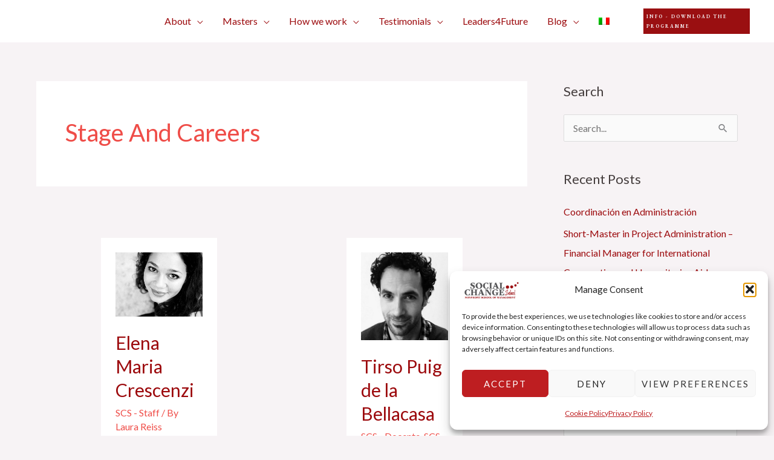

--- FILE ---
content_type: text/css
request_url: https://www.socialchangeschool.org/wp-content/themes/scs/style.css?ver=6.8.3
body_size: 103
content:
/*
Theme Name: scs
Author: 
Description: Your description goes here
Version: 1.0
Template: astra

This is the child theme for Astra theme, generated with Generate Child Theme plugin by catchthemes.

(optional values you can add: Theme URI, Author URI, License, License URI, Tags, Text Domain)
*/
/*
.ast-custom-button-link {
	display:inline-block;
	width:90px;
}
*/

--- FILE ---
content_type: text/css
request_url: https://www.socialchangeschool.org/wp-content/themes/scs/style.css?ver=6.8.3
body_size: 102
content:
/*
Theme Name: scs
Author: 
Description: Your description goes here
Version: 1.0
Template: astra

This is the child theme for Astra theme, generated with Generate Child Theme plugin by catchthemes.

(optional values you can add: Theme URI, Author URI, License, License URI, Tags, Text Domain)
*/
/*
.ast-custom-button-link {
	display:inline-block;
	width:90px;
}
*/